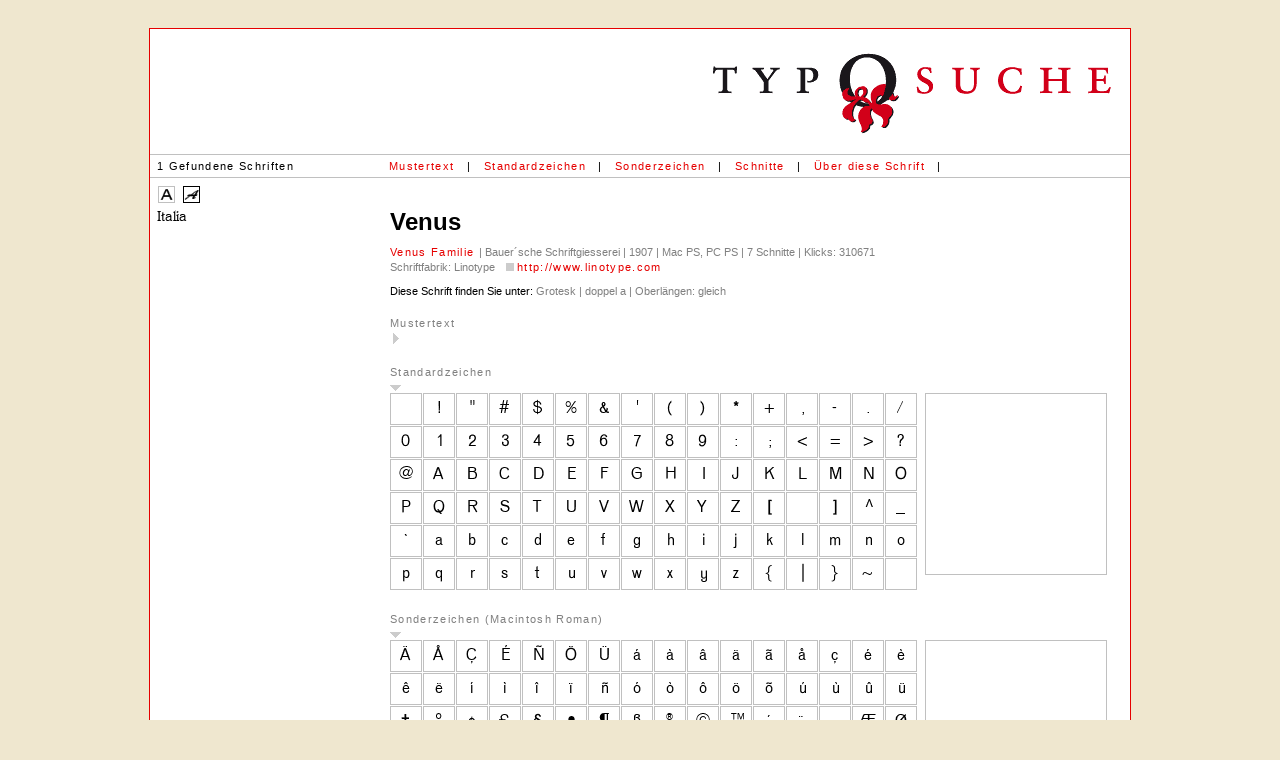

--- FILE ---
content_type: text/html; charset=UTF-8
request_url: https://typosuche.de/sucherg.php?id=4464&idcount=402&sessid=daei75m3q5a7f1rm8ipg4r3a73
body_size: 4644
content:
<html>

	<head>
		<meta http-equiv="content-type" content="text/html;charset=iso-8859-1">
		
		

	
	
	
	
	
	
	
	
	
	
		






<link rel="SHORTCUT ICON" href="favicon2.ico">

		<meta http-equiv="content-type" content="text/html;charset=iso-8859-1">
        <meta charset="UTF-8">
		<meta name="description" content="typosuche.de ist eine neue Schriften-Suchmaschine. Suche die richtige Schrift nach den Merkmalen Serif, Grotesk, Zierschrift, Handschrift, Schriftsystem, Gebrochen und Dingbats.">
		<meta name="copyright" content="Florian Stürmer, Michael Amarotico">
		<meta name="author" content="Florian Stürmer, Michael Amarotico">
		<meta name="keywords" content="Typosuche, Suche, Schrift, Fonts, Suchmaschine, Serif, Grotesk, Zierschrift, Handschrift, Schriftsystem, Gebrochen, Dingbats, Klassifikation, Schriftgestalter, Lieblingsschrift, Freeware, Renaissance-Antiqua, Barock Antiqua, Klassizistische Antiqua, serifenbetont">
		<meta name="robots" CONTENT="INDEX,FOLLOW">
<meta name="googlebot" CONTENT="INDEX,FOLLOW">
<meta name="audience" CONTENT="All">
<meta name="expires" CONTENT="NEVER">
<meta name="resource-type" CONTENT="document">

<meta name="revisit-after" content="7 days">
		
		
		<title>typosuche.de &raquo; Italia -- Schriften-Suchmaschine: Suchen und Finden von Schriften --</title>
		<link href="styles.css" rel="stylesheet" type="text/css" media="all">
		<style type="text/css" media="screen">

.box1 { width: 30px; height: 30px; margin: 0 1px 1px 0; padding: 0; border: solid 1px silver; background-image: url(sucherg_letter_mod.php?fontid=4464&tabellensatz=1&zoomstufe=1); background-repeat: no-repeat; background-position: 0 0; float: left; display: block; }

#blubb1 {background-image: url(sucherg_letter_mod.php?fontid=4464&zoomstufe=6&tabellensatz=1); background-position: 0px 0px;  width: 180px; height: 180px;  display: block;
background-repeat: no-repeat; visibility: hidden;}

#zoombox {background-color: white; width: 180px; height: 180px; display: block; border: solid 1px silver; margin-right: 20px;}


.box2 { width: 30px; height: 30px; margin: 0 1px 1px 0; padding: 0; border: solid 1px silver; background-image: url(sucherg_letter_mod.php?fontid=4464&tabellensatz=2&zoomstufe=1); background-repeat: no-repeat; background-position: 0 0; float: left; display: block; }

#blubb2 {background-image: url(sucherg_letter_mod.php?fontid=4464&zoomstufe=6&tabellensatz=2); background-position: 0px 0px;  width: 180px; height: 180px;  display: block;
background-repeat: no-repeat; visibility: hidden;}

#zoombox {background-color: white; width: 180px; height: 180px; display: block; border: solid 1px silver; margin-right: 20px;}


.box3 { width: 30px; height: 30px; margin: 0 1px 1px 0; padding: 0; border: solid 1px silver; background-image: url(sucherg_letter_mod.php?fontid=4464&tabellensatz=3&zoomstufe=1); background-repeat: no-repeat; background-position: 0 0; float: left; display: block; }

#blubb3 {background-image: url(sucherg_letter_mod.php?fontid=4464&zoomstufe=6&tabellensatz=3); background-position: 0px 0px;  width: 180px; height: 180px;  display: block;
background-repeat: no-repeat; visibility: hidden;}

#zoombox {background-color: white; width: 180px; height: 180px; display: block; border: solid 1px silver; margin-right: 20px;}
.box:hover { border: solid 1px #992865; }
.tabelle { width: 530px;  margin-bottom: 10px; padding-bottom: 7px; }
.tabelle_komplett { width: 100%; float: none;   margin: 0; padding: 0; }




		table#tableinnen input[type=radio],table#tableinnen input[type=checkbox], table#tableinnen input.checkbox, table#tableinnen input.radio { vertical-align: 1px;  }
		a.tooltip:hover span{ display:none;}
</style>	


<SCRIPT language="javaScript">
<!--
function go_anchor(n){
posliste = document.getElementById("divliste").offsetTop;

groesseliste = window.innerHeight - posliste ;
document.getElementById("divliste").style.height = groesseliste +"px";

document.getElementById("divliste").scrollTop = document.getElementById(n).offsetTop - posliste;



}


// -->
</script>

	</head>
	
<body onLoad="go_anchor('sp4464')">

<div class="ergebnisseite">

		<div align="center">
			<table class="logoleiste"  border="0" cellspacing="0" cellpadding="0">
				<tr>
					<td valign="top"></td>
					<td align="right">
						<div align="right">
							<a href="http://www.typosuche.de" target="_parent"><img src="img/logo.gif" alt="" width="414" height="82" border="0"></a></div>
					</td>
				</tr>
			</table>
		</div>
<table width="100%" border="0" class="menuleisteerg" >
			<tr>
				<td valign="middle" nowrap id="menu" nowrap width="230">1  Gefundene Schriften</td>
				<td valign="middle" nowrap id="menu">
					<div align="left">
				<a href="sucherg.php?id=4464&idcount=402&muster=1&musterb=1&sessid=daei75m3q5a7f1rm8ipg4r3a73#mustertext" >Mustertext</a></div>
				</td>
				<td valign="middle" nowrap id="menu">|</td>
				<td valign="middle" nowrap id="menu">
					<div align="left">
				<a href="sucherg.php?id=4464&idcount=402&tab01=1&sessid=daei75m3q5a7f1rm8ipg4r3a73#standardzeichen">Standardzeichen</a></div>
				</td>
				<td valign="middle" nowrap id="menu">|</td>
				<td valign="middle"  nowrap id="menu">
					<div align="left">
				<a href="sucherg.php?id=4464&idcount=402&sz=1&sessid=daei75m3q5a7f1rm8ipg4r3a73#sonderzeichen" >Sonderzeichen</a></div>
				</td>
				<td valign="middle" nowrap id="menu">|</td>
		<td valign="middle"  nowrap id="menu">
					<div align="left">
				<a href="sucherg.php?id=4464&idcount=402&schnitte=1&sessid=daei75m3q5a7f1rm8ipg4r3a73#schnitte" >Schnitte</a></div>
				</td>
				
				<td valign="middle" nowrap id="menu">|</td>
		<td valign="middle"  nowrap id="menu">
					<div align="left">
				<a href="sucherg.php?id=4464&idcount=402&fontinfo=1&sessid=daei75m3q5a7f1rm8ipg4r3a73#fontinfo" >&Uuml;ber diese Schrift</a></div>
				</td>
				
		<td valign="middle" nowrap id="menu">|</td>
		<td valign="middle"  nowrap id="menuarrows">
					<div align="left">
						</div>
				</td>
				<td valign="middle" nowrap id="menu" width="100%"></td>
				<td valign="middle"  nowrap id="menu"><!--4464  id--></td>
			</tr>
		</table>

	


<div class="listemenu"  >
	<a class="anz" href="sucherg.php?id=4464&idcount=402&displayimg=0&sessid=daei75m3q5a7f1rm8ipg4r3a73"><img src="img/anzeige_0.gif" alt="" border="0"></a><a class="anz anzaktive" href="sucherg.php?id=4464&idcount=402&displayimg=1&sessid=daei75m3q5a7f1rm8ipg4r3a73"><img src="img/anzeige_1.gif" alt="" border="0"></a></div>
		<div class="listelinks" id="divliste">
		
		
	
		
		<!--<table cellspacing='2' cellpadding='1' class="listeergebnis">-->
		


 


 <a name="3886" id="sp3886" title="Italia " href="sucherg.php?id=3886&idcount=0&sessid=daei75m3q5a7f1rm8ipg4r3a73" target="_top">


<img class="imgliste" src="liste_font_img_3886_1.gif" border="0" alt="Italia "></a>


<br>
<br>
<br>
<br>
<br>
<br>
<br>
<br>
<br>
<br>
<br>
<br>

</div>

		<div class="mainergebnis">
	
		<div class="fontinfo">
	
	<h3>
	
	Venus 
	

		<span class="schnittname"></span>
	
	</h3> 
	<p>
	

<a title="Venus" href="sucherg.php?id=4464&sessid=daei75m3q5a7f1rm8ipg4r3a73"
	 target="_top">Venus Familie 
		</a> &#124 Bauer´sche Schriftgiesserei &#124 1907 &#124 Mac PS, PC PS &#124 7 Schnitte &#124 Klicks: 310671<br>

Schriftfabrik: Linotype&nbsp;<img src='img/url.gif' alt='' width='16' height='13' border='0'>&nbsp;<a href='http://www.linotype.com/redirect/115306/431/77552/' target='_blank'>http://www.linotype.com</a><br><br><span class="dieseschrift" >Diese Schrift finden Sie unter: </span>Grotesk &#124 doppel a &#124 Oberl&auml;ngen:&nbsp;gleich	</p>
			</div>
		
	<span class="tdbold">Mustertext </span><a class="aufklapper_zu"  href="sucherg.php?id=4464&idcount=402&muster=1&sessid=daei75m3q5a7f1rm8ipg4r3a73#mustertext">&nbsp;</a><br><br>








<a id="standardzeichen" name="standardzeichen"></a><span class="tdbold">Standardzeichen </span><a class="aufklapper_down" href="sucherg.php?id=4464&idcount=402&tab01=0&sessid=daei75m3q5a7f1rm8ipg4r3a73#standardzeichen">&nbsp;</a>

<script language="JavaScript" type="text/javascript">
<!--
flag=0;
function changecolor(tabellensatz,pos){
if (pos!==''){
document.getElementById("blubb"+tabellensatz).style.backgroundPosition = pos;
document.getElementById("blubb"+tabellensatz).style.visibility= "visible";
flag=1;
}
else {
document.getElementById("blubb"+tabellensatz).style.visibility= "hidden";


flag=0;
}
}
//-->
</script>



<table class="tabelle_komplett" border="0" cellspacing="0" cellpadding="0">
<tr valign="top">
<td>




<div class="tabelle"><a href="#" class="box1 box" style="background-position: -0px -0px;"
onmouseover="javascript:changecolor('1','-0px -0px');"
onmouseout="javascript:changecolor('1','');">


</a>

<a href="#" class="box1 box" style="background-position: -30px -0px;"
onmouseover="javascript:changecolor('1','-180px -0px');"
onmouseout="javascript:changecolor('1','');">


</a>

<a href="#" class="box1 box" style="background-position: -60px -0px;"
onmouseover="javascript:changecolor('1','-360px -0px');"
onmouseout="javascript:changecolor('1','');">


</a>

<a href="#" class="box1 box" style="background-position: -90px -0px;"
onmouseover="javascript:changecolor('1','-540px -0px');"
onmouseout="javascript:changecolor('1','');">


</a>

<a href="#" class="box1 box" style="background-position: -120px -0px;"
onmouseover="javascript:changecolor('1','-720px -0px');"
onmouseout="javascript:changecolor('1','');">


</a>

<a href="#" class="box1 box" style="background-position: -150px -0px;"
onmouseover="javascript:changecolor('1','-900px -0px');"
onmouseout="javascript:changecolor('1','');">


</a>

<a href="#" class="box1 box" style="background-position: -180px -0px;"
onmouseover="javascript:changecolor('1','-1080px -0px');"
onmouseout="javascript:changecolor('1','');">


</a>

<a href="#" class="box1 box" style="background-position: -210px -0px;"
onmouseover="javascript:changecolor('1','-1260px -0px');"
onmouseout="javascript:changecolor('1','');">


</a>

<a href="#" class="box1 box" style="background-position: -240px -0px;"
onmouseover="javascript:changecolor('1','-1440px -0px');"
onmouseout="javascript:changecolor('1','');">


</a>

<a href="#" class="box1 box" style="background-position: -270px -0px;"
onmouseover="javascript:changecolor('1','-1620px -0px');"
onmouseout="javascript:changecolor('1','');">


</a>

<a href="#" class="box1 box" style="background-position: -300px -0px;"
onmouseover="javascript:changecolor('1','-1800px -0px');"
onmouseout="javascript:changecolor('1','');">


</a>

<a href="#" class="box1 box" style="background-position: -330px -0px;"
onmouseover="javascript:changecolor('1','-1980px -0px');"
onmouseout="javascript:changecolor('1','');">


</a>

<a href="#" class="box1 box" style="background-position: -360px -0px;"
onmouseover="javascript:changecolor('1','-2160px -0px');"
onmouseout="javascript:changecolor('1','');">


</a>

<a href="#" class="box1 box" style="background-position: -390px -0px;"
onmouseover="javascript:changecolor('1','-2340px -0px');"
onmouseout="javascript:changecolor('1','');">


</a>

<a href="#" class="box1 box" style="background-position: -420px -0px;"
onmouseover="javascript:changecolor('1','-2520px -0px');"
onmouseout="javascript:changecolor('1','');">


</a>

<a href="#" class="box1 box" style="background-position: -450px -0px;"
onmouseover="javascript:changecolor('1','-2700px -0px');"
onmouseout="javascript:changecolor('1','');">


</a>

<a href="#" class="box1 box" style="background-position: -0px -30px;"
onmouseover="javascript:changecolor('1','-0px -180px');"
onmouseout="javascript:changecolor('1','');">


</a>

<a href="#" class="box1 box" style="background-position: -30px -30px;"
onmouseover="javascript:changecolor('1','-180px -180px');"
onmouseout="javascript:changecolor('1','');">


</a>

<a href="#" class="box1 box" style="background-position: -60px -30px;"
onmouseover="javascript:changecolor('1','-360px -180px');"
onmouseout="javascript:changecolor('1','');">


</a>

<a href="#" class="box1 box" style="background-position: -90px -30px;"
onmouseover="javascript:changecolor('1','-540px -180px');"
onmouseout="javascript:changecolor('1','');">


</a>

<a href="#" class="box1 box" style="background-position: -120px -30px;"
onmouseover="javascript:changecolor('1','-720px -180px');"
onmouseout="javascript:changecolor('1','');">


</a>

<a href="#" class="box1 box" style="background-position: -150px -30px;"
onmouseover="javascript:changecolor('1','-900px -180px');"
onmouseout="javascript:changecolor('1','');">


</a>

<a href="#" class="box1 box" style="background-position: -180px -30px;"
onmouseover="javascript:changecolor('1','-1080px -180px');"
onmouseout="javascript:changecolor('1','');">


</a>

<a href="#" class="box1 box" style="background-position: -210px -30px;"
onmouseover="javascript:changecolor('1','-1260px -180px');"
onmouseout="javascript:changecolor('1','');">


</a>

<a href="#" class="box1 box" style="background-position: -240px -30px;"
onmouseover="javascript:changecolor('1','-1440px -180px');"
onmouseout="javascript:changecolor('1','');">


</a>

<a href="#" class="box1 box" style="background-position: -270px -30px;"
onmouseover="javascript:changecolor('1','-1620px -180px');"
onmouseout="javascript:changecolor('1','');">


</a>

<a href="#" class="box1 box" style="background-position: -300px -30px;"
onmouseover="javascript:changecolor('1','-1800px -180px');"
onmouseout="javascript:changecolor('1','');">


</a>

<a href="#" class="box1 box" style="background-position: -330px -30px;"
onmouseover="javascript:changecolor('1','-1980px -180px');"
onmouseout="javascript:changecolor('1','');">


</a>

<a href="#" class="box1 box" style="background-position: -360px -30px;"
onmouseover="javascript:changecolor('1','-2160px -180px');"
onmouseout="javascript:changecolor('1','');">


</a>

<a href="#" class="box1 box" style="background-position: -390px -30px;"
onmouseover="javascript:changecolor('1','-2340px -180px');"
onmouseout="javascript:changecolor('1','');">


</a>

<a href="#" class="box1 box" style="background-position: -420px -30px;"
onmouseover="javascript:changecolor('1','-2520px -180px');"
onmouseout="javascript:changecolor('1','');">


</a>

<a href="#" class="box1 box" style="background-position: -450px -30px;"
onmouseover="javascript:changecolor('1','-2700px -180px');"
onmouseout="javascript:changecolor('1','');">


</a>

<a href="#" class="box1 box" style="background-position: -0px -60px;"
onmouseover="javascript:changecolor('1','-0px -360px');"
onmouseout="javascript:changecolor('1','');">


</a>

<a href="#" class="box1 box" style="background-position: -30px -60px;"
onmouseover="javascript:changecolor('1','-180px -360px');"
onmouseout="javascript:changecolor('1','');">


</a>

<a href="#" class="box1 box" style="background-position: -60px -60px;"
onmouseover="javascript:changecolor('1','-360px -360px');"
onmouseout="javascript:changecolor('1','');">


</a>

<a href="#" class="box1 box" style="background-position: -90px -60px;"
onmouseover="javascript:changecolor('1','-540px -360px');"
onmouseout="javascript:changecolor('1','');">


</a>

<a href="#" class="box1 box" style="background-position: -120px -60px;"
onmouseover="javascript:changecolor('1','-720px -360px');"
onmouseout="javascript:changecolor('1','');">


</a>

<a href="#" class="box1 box" style="background-position: -150px -60px;"
onmouseover="javascript:changecolor('1','-900px -360px');"
onmouseout="javascript:changecolor('1','');">


</a>

<a href="#" class="box1 box" style="background-position: -180px -60px;"
onmouseover="javascript:changecolor('1','-1080px -360px');"
onmouseout="javascript:changecolor('1','');">


</a>

<a href="#" class="box1 box" style="background-position: -210px -60px;"
onmouseover="javascript:changecolor('1','-1260px -360px');"
onmouseout="javascript:changecolor('1','');">


</a>

<a href="#" class="box1 box" style="background-position: -240px -60px;"
onmouseover="javascript:changecolor('1','-1440px -360px');"
onmouseout="javascript:changecolor('1','');">


</a>

<a href="#" class="box1 box" style="background-position: -270px -60px;"
onmouseover="javascript:changecolor('1','-1620px -360px');"
onmouseout="javascript:changecolor('1','');">


</a>

<a href="#" class="box1 box" style="background-position: -300px -60px;"
onmouseover="javascript:changecolor('1','-1800px -360px');"
onmouseout="javascript:changecolor('1','');">


</a>

<a href="#" class="box1 box" style="background-position: -330px -60px;"
onmouseover="javascript:changecolor('1','-1980px -360px');"
onmouseout="javascript:changecolor('1','');">


</a>

<a href="#" class="box1 box" style="background-position: -360px -60px;"
onmouseover="javascript:changecolor('1','-2160px -360px');"
onmouseout="javascript:changecolor('1','');">


</a>

<a href="#" class="box1 box" style="background-position: -390px -60px;"
onmouseover="javascript:changecolor('1','-2340px -360px');"
onmouseout="javascript:changecolor('1','');">


</a>

<a href="#" class="box1 box" style="background-position: -420px -60px;"
onmouseover="javascript:changecolor('1','-2520px -360px');"
onmouseout="javascript:changecolor('1','');">


</a>

<a href="#" class="box1 box" style="background-position: -450px -60px;"
onmouseover="javascript:changecolor('1','-2700px -360px');"
onmouseout="javascript:changecolor('1','');">


</a>

<a href="#" class="box1 box" style="background-position: -0px -90px;"
onmouseover="javascript:changecolor('1','-0px -540px');"
onmouseout="javascript:changecolor('1','');">


</a>

<a href="#" class="box1 box" style="background-position: -30px -90px;"
onmouseover="javascript:changecolor('1','-180px -540px');"
onmouseout="javascript:changecolor('1','');">


</a>

<a href="#" class="box1 box" style="background-position: -60px -90px;"
onmouseover="javascript:changecolor('1','-360px -540px');"
onmouseout="javascript:changecolor('1','');">


</a>

<a href="#" class="box1 box" style="background-position: -90px -90px;"
onmouseover="javascript:changecolor('1','-540px -540px');"
onmouseout="javascript:changecolor('1','');">


</a>

<a href="#" class="box1 box" style="background-position: -120px -90px;"
onmouseover="javascript:changecolor('1','-720px -540px');"
onmouseout="javascript:changecolor('1','');">


</a>

<a href="#" class="box1 box" style="background-position: -150px -90px;"
onmouseover="javascript:changecolor('1','-900px -540px');"
onmouseout="javascript:changecolor('1','');">


</a>

<a href="#" class="box1 box" style="background-position: -180px -90px;"
onmouseover="javascript:changecolor('1','-1080px -540px');"
onmouseout="javascript:changecolor('1','');">


</a>

<a href="#" class="box1 box" style="background-position: -210px -90px;"
onmouseover="javascript:changecolor('1','-1260px -540px');"
onmouseout="javascript:changecolor('1','');">


</a>

<a href="#" class="box1 box" style="background-position: -240px -90px;"
onmouseover="javascript:changecolor('1','-1440px -540px');"
onmouseout="javascript:changecolor('1','');">


</a>

<a href="#" class="box1 box" style="background-position: -270px -90px;"
onmouseover="javascript:changecolor('1','-1620px -540px');"
onmouseout="javascript:changecolor('1','');">


</a>

<a href="#" class="box1 box" style="background-position: -300px -90px;"
onmouseover="javascript:changecolor('1','-1800px -540px');"
onmouseout="javascript:changecolor('1','');">


</a>

<a href="#" class="box1 box" style="background-position: -330px -90px;"
onmouseover="javascript:changecolor('1','-1980px -540px');"
onmouseout="javascript:changecolor('1','');">


</a>

<a href="#" class="box1 box" style="background-position: -360px -90px;"
onmouseover="javascript:changecolor('1','-2160px -540px');"
onmouseout="javascript:changecolor('1','');">


</a>

<a href="#" class="box1 box" style="background-position: -390px -90px;"
onmouseover="javascript:changecolor('1','-2340px -540px');"
onmouseout="javascript:changecolor('1','');">


</a>

<a href="#" class="box1 box" style="background-position: -420px -90px;"
onmouseover="javascript:changecolor('1','-2520px -540px');"
onmouseout="javascript:changecolor('1','');">


</a>

<a href="#" class="box1 box" style="background-position: -450px -90px;"
onmouseover="javascript:changecolor('1','-2700px -540px');"
onmouseout="javascript:changecolor('1','');">


</a>

<a href="#" class="box1 box" style="background-position: -0px -120px;"
onmouseover="javascript:changecolor('1','-0px -720px');"
onmouseout="javascript:changecolor('1','');">


</a>

<a href="#" class="box1 box" style="background-position: -30px -120px;"
onmouseover="javascript:changecolor('1','-180px -720px');"
onmouseout="javascript:changecolor('1','');">


</a>

<a href="#" class="box1 box" style="background-position: -60px -120px;"
onmouseover="javascript:changecolor('1','-360px -720px');"
onmouseout="javascript:changecolor('1','');">


</a>

<a href="#" class="box1 box" style="background-position: -90px -120px;"
onmouseover="javascript:changecolor('1','-540px -720px');"
onmouseout="javascript:changecolor('1','');">


</a>

<a href="#" class="box1 box" style="background-position: -120px -120px;"
onmouseover="javascript:changecolor('1','-720px -720px');"
onmouseout="javascript:changecolor('1','');">


</a>

<a href="#" class="box1 box" style="background-position: -150px -120px;"
onmouseover="javascript:changecolor('1','-900px -720px');"
onmouseout="javascript:changecolor('1','');">


</a>

<a href="#" class="box1 box" style="background-position: -180px -120px;"
onmouseover="javascript:changecolor('1','-1080px -720px');"
onmouseout="javascript:changecolor('1','');">


</a>

<a href="#" class="box1 box" style="background-position: -210px -120px;"
onmouseover="javascript:changecolor('1','-1260px -720px');"
onmouseout="javascript:changecolor('1','');">


</a>

<a href="#" class="box1 box" style="background-position: -240px -120px;"
onmouseover="javascript:changecolor('1','-1440px -720px');"
onmouseout="javascript:changecolor('1','');">


</a>

<a href="#" class="box1 box" style="background-position: -270px -120px;"
onmouseover="javascript:changecolor('1','-1620px -720px');"
onmouseout="javascript:changecolor('1','');">


</a>

<a href="#" class="box1 box" style="background-position: -300px -120px;"
onmouseover="javascript:changecolor('1','-1800px -720px');"
onmouseout="javascript:changecolor('1','');">


</a>

<a href="#" class="box1 box" style="background-position: -330px -120px;"
onmouseover="javascript:changecolor('1','-1980px -720px');"
onmouseout="javascript:changecolor('1','');">


</a>

<a href="#" class="box1 box" style="background-position: -360px -120px;"
onmouseover="javascript:changecolor('1','-2160px -720px');"
onmouseout="javascript:changecolor('1','');">


</a>

<a href="#" class="box1 box" style="background-position: -390px -120px;"
onmouseover="javascript:changecolor('1','-2340px -720px');"
onmouseout="javascript:changecolor('1','');">


</a>

<a href="#" class="box1 box" style="background-position: -420px -120px;"
onmouseover="javascript:changecolor('1','-2520px -720px');"
onmouseout="javascript:changecolor('1','');">


</a>

<a href="#" class="box1 box" style="background-position: -450px -120px;"
onmouseover="javascript:changecolor('1','-2700px -720px');"
onmouseout="javascript:changecolor('1','');">


</a>

<a href="#" class="box1 box" style="background-position: -0px -150px;"
onmouseover="javascript:changecolor('1','-0px -900px');"
onmouseout="javascript:changecolor('1','');">


</a>

<a href="#" class="box1 box" style="background-position: -30px -150px;"
onmouseover="javascript:changecolor('1','-180px -900px');"
onmouseout="javascript:changecolor('1','');">


</a>

<a href="#" class="box1 box" style="background-position: -60px -150px;"
onmouseover="javascript:changecolor('1','-360px -900px');"
onmouseout="javascript:changecolor('1','');">


</a>

<a href="#" class="box1 box" style="background-position: -90px -150px;"
onmouseover="javascript:changecolor('1','-540px -900px');"
onmouseout="javascript:changecolor('1','');">


</a>

<a href="#" class="box1 box" style="background-position: -120px -150px;"
onmouseover="javascript:changecolor('1','-720px -900px');"
onmouseout="javascript:changecolor('1','');">


</a>

<a href="#" class="box1 box" style="background-position: -150px -150px;"
onmouseover="javascript:changecolor('1','-900px -900px');"
onmouseout="javascript:changecolor('1','');">


</a>

<a href="#" class="box1 box" style="background-position: -180px -150px;"
onmouseover="javascript:changecolor('1','-1080px -900px');"
onmouseout="javascript:changecolor('1','');">


</a>

<a href="#" class="box1 box" style="background-position: -210px -150px;"
onmouseover="javascript:changecolor('1','-1260px -900px');"
onmouseout="javascript:changecolor('1','');">


</a>

<a href="#" class="box1 box" style="background-position: -240px -150px;"
onmouseover="javascript:changecolor('1','-1440px -900px');"
onmouseout="javascript:changecolor('1','');">


</a>

<a href="#" class="box1 box" style="background-position: -270px -150px;"
onmouseover="javascript:changecolor('1','-1620px -900px');"
onmouseout="javascript:changecolor('1','');">


</a>

<a href="#" class="box1 box" style="background-position: -300px -150px;"
onmouseover="javascript:changecolor('1','-1800px -900px');"
onmouseout="javascript:changecolor('1','');">


</a>

<a href="#" class="box1 box" style="background-position: -330px -150px;"
onmouseover="javascript:changecolor('1','-1980px -900px');"
onmouseout="javascript:changecolor('1','');">


</a>

<a href="#" class="box1 box" style="background-position: -360px -150px;"
onmouseover="javascript:changecolor('1','-2160px -900px');"
onmouseout="javascript:changecolor('1','');">


</a>

<a href="#" class="box1 box" style="background-position: -390px -150px;"
onmouseover="javascript:changecolor('1','-2340px -900px');"
onmouseout="javascript:changecolor('1','');">


</a>

<a href="#" class="box1 box" style="background-position: -420px -150px;"
onmouseover="javascript:changecolor('1','-2520px -900px');"
onmouseout="javascript:changecolor('1','');">


</a>

<a href="#" class="box1 box" style="background-position: -450px -150px;"
onmouseover="javascript:changecolor('1','-2700px -900px');"
onmouseout="javascript:changecolor('1','');">


</a>

</div>

</td>
<td>
<div id="zoombox" >
<div id="blubb1" ></div>
</div>

<td>
<tr>
</table>

<br><br>







<a id="sonderzeichen" name="sonderzeichen"></a><span class="tdbold">Sonderzeichen (Macintosh Roman)</span><a class="aufklapper_down" href="sucherg.php?id=4464&idcount=402&sz=0&sessid=daei75m3q5a7f1rm8ipg4r3a73#sonderzeichen">&nbsp;</a>

<script language="JavaScript" type="text/javascript">
<!--
flag=0;
function changecolor(tabellensatz,pos){
if (pos!==''){
document.getElementById("blubb"+tabellensatz).style.backgroundPosition = pos;
document.getElementById("blubb"+tabellensatz).style.visibility= "visible";
flag=1;
}
else {
document.getElementById("blubb"+tabellensatz).style.visibility= "hidden";


flag=0;
}
}
//-->
</script>



<table class="tabelle_komplett" border="0" cellspacing="0" cellpadding="0">
<tr valign="top">
<td>




<div class="tabelle"><a href="#" class="box2 box" style="background-position: -0px -0px;"
onmouseover="javascript:changecolor('2','-0px -0px');"
onmouseout="javascript:changecolor('2','');">


</a>

<a href="#" class="box2 box" style="background-position: -30px -0px;"
onmouseover="javascript:changecolor('2','-180px -0px');"
onmouseout="javascript:changecolor('2','');">


</a>

<a href="#" class="box2 box" style="background-position: -60px -0px;"
onmouseover="javascript:changecolor('2','-360px -0px');"
onmouseout="javascript:changecolor('2','');">


</a>

<a href="#" class="box2 box" style="background-position: -90px -0px;"
onmouseover="javascript:changecolor('2','-540px -0px');"
onmouseout="javascript:changecolor('2','');">


</a>

<a href="#" class="box2 box" style="background-position: -120px -0px;"
onmouseover="javascript:changecolor('2','-720px -0px');"
onmouseout="javascript:changecolor('2','');">


</a>

<a href="#" class="box2 box" style="background-position: -150px -0px;"
onmouseover="javascript:changecolor('2','-900px -0px');"
onmouseout="javascript:changecolor('2','');">


</a>

<a href="#" class="box2 box" style="background-position: -180px -0px;"
onmouseover="javascript:changecolor('2','-1080px -0px');"
onmouseout="javascript:changecolor('2','');">


</a>

<a href="#" class="box2 box" style="background-position: -210px -0px;"
onmouseover="javascript:changecolor('2','-1260px -0px');"
onmouseout="javascript:changecolor('2','');">


</a>

<a href="#" class="box2 box" style="background-position: -240px -0px;"
onmouseover="javascript:changecolor('2','-1440px -0px');"
onmouseout="javascript:changecolor('2','');">


</a>

<a href="#" class="box2 box" style="background-position: -270px -0px;"
onmouseover="javascript:changecolor('2','-1620px -0px');"
onmouseout="javascript:changecolor('2','');">


</a>

<a href="#" class="box2 box" style="background-position: -300px -0px;"
onmouseover="javascript:changecolor('2','-1800px -0px');"
onmouseout="javascript:changecolor('2','');">


</a>

<a href="#" class="box2 box" style="background-position: -330px -0px;"
onmouseover="javascript:changecolor('2','-1980px -0px');"
onmouseout="javascript:changecolor('2','');">


</a>

<a href="#" class="box2 box" style="background-position: -360px -0px;"
onmouseover="javascript:changecolor('2','-2160px -0px');"
onmouseout="javascript:changecolor('2','');">


</a>

<a href="#" class="box2 box" style="background-position: -390px -0px;"
onmouseover="javascript:changecolor('2','-2340px -0px');"
onmouseout="javascript:changecolor('2','');">


</a>

<a href="#" class="box2 box" style="background-position: -420px -0px;"
onmouseover="javascript:changecolor('2','-2520px -0px');"
onmouseout="javascript:changecolor('2','');">


</a>

<a href="#" class="box2 box" style="background-position: -450px -0px;"
onmouseover="javascript:changecolor('2','-2700px -0px');"
onmouseout="javascript:changecolor('2','');">


</a>

<a href="#" class="box2 box" style="background-position: -0px -30px;"
onmouseover="javascript:changecolor('2','-0px -180px');"
onmouseout="javascript:changecolor('2','');">


</a>

<a href="#" class="box2 box" style="background-position: -30px -30px;"
onmouseover="javascript:changecolor('2','-180px -180px');"
onmouseout="javascript:changecolor('2','');">


</a>

<a href="#" class="box2 box" style="background-position: -60px -30px;"
onmouseover="javascript:changecolor('2','-360px -180px');"
onmouseout="javascript:changecolor('2','');">


</a>

<a href="#" class="box2 box" style="background-position: -90px -30px;"
onmouseover="javascript:changecolor('2','-540px -180px');"
onmouseout="javascript:changecolor('2','');">


</a>

<a href="#" class="box2 box" style="background-position: -120px -30px;"
onmouseover="javascript:changecolor('2','-720px -180px');"
onmouseout="javascript:changecolor('2','');">


</a>

<a href="#" class="box2 box" style="background-position: -150px -30px;"
onmouseover="javascript:changecolor('2','-900px -180px');"
onmouseout="javascript:changecolor('2','');">


</a>

<a href="#" class="box2 box" style="background-position: -180px -30px;"
onmouseover="javascript:changecolor('2','-1080px -180px');"
onmouseout="javascript:changecolor('2','');">


</a>

<a href="#" class="box2 box" style="background-position: -210px -30px;"
onmouseover="javascript:changecolor('2','-1260px -180px');"
onmouseout="javascript:changecolor('2','');">


</a>

<a href="#" class="box2 box" style="background-position: -240px -30px;"
onmouseover="javascript:changecolor('2','-1440px -180px');"
onmouseout="javascript:changecolor('2','');">


</a>

<a href="#" class="box2 box" style="background-position: -270px -30px;"
onmouseover="javascript:changecolor('2','-1620px -180px');"
onmouseout="javascript:changecolor('2','');">


</a>

<a href="#" class="box2 box" style="background-position: -300px -30px;"
onmouseover="javascript:changecolor('2','-1800px -180px');"
onmouseout="javascript:changecolor('2','');">


</a>

<a href="#" class="box2 box" style="background-position: -330px -30px;"
onmouseover="javascript:changecolor('2','-1980px -180px');"
onmouseout="javascript:changecolor('2','');">


</a>

<a href="#" class="box2 box" style="background-position: -360px -30px;"
onmouseover="javascript:changecolor('2','-2160px -180px');"
onmouseout="javascript:changecolor('2','');">


</a>

<a href="#" class="box2 box" style="background-position: -390px -30px;"
onmouseover="javascript:changecolor('2','-2340px -180px');"
onmouseout="javascript:changecolor('2','');">


</a>

<a href="#" class="box2 box" style="background-position: -420px -30px;"
onmouseover="javascript:changecolor('2','-2520px -180px');"
onmouseout="javascript:changecolor('2','');">


</a>

<a href="#" class="box2 box" style="background-position: -450px -30px;"
onmouseover="javascript:changecolor('2','-2700px -180px');"
onmouseout="javascript:changecolor('2','');">


</a>

<a href="#" class="box2 box" style="background-position: -0px -60px;"
onmouseover="javascript:changecolor('2','-0px -360px');"
onmouseout="javascript:changecolor('2','');">


</a>

<a href="#" class="box2 box" style="background-position: -30px -60px;"
onmouseover="javascript:changecolor('2','-180px -360px');"
onmouseout="javascript:changecolor('2','');">


</a>

<a href="#" class="box2 box" style="background-position: -60px -60px;"
onmouseover="javascript:changecolor('2','-360px -360px');"
onmouseout="javascript:changecolor('2','');">


</a>

<a href="#" class="box2 box" style="background-position: -90px -60px;"
onmouseover="javascript:changecolor('2','-540px -360px');"
onmouseout="javascript:changecolor('2','');">


</a>

<a href="#" class="box2 box" style="background-position: -120px -60px;"
onmouseover="javascript:changecolor('2','-720px -360px');"
onmouseout="javascript:changecolor('2','');">


</a>

<a href="#" class="box2 box" style="background-position: -150px -60px;"
onmouseover="javascript:changecolor('2','-900px -360px');"
onmouseout="javascript:changecolor('2','');">


</a>

<a href="#" class="box2 box" style="background-position: -180px -60px;"
onmouseover="javascript:changecolor('2','-1080px -360px');"
onmouseout="javascript:changecolor('2','');">


</a>

<a href="#" class="box2 box" style="background-position: -210px -60px;"
onmouseover="javascript:changecolor('2','-1260px -360px');"
onmouseout="javascript:changecolor('2','');">


</a>

<a href="#" class="box2 box" style="background-position: -240px -60px;"
onmouseover="javascript:changecolor('2','-1440px -360px');"
onmouseout="javascript:changecolor('2','');">


</a>

<a href="#" class="box2 box" style="background-position: -270px -60px;"
onmouseover="javascript:changecolor('2','-1620px -360px');"
onmouseout="javascript:changecolor('2','');">


</a>

<a href="#" class="box2 box" style="background-position: -300px -60px;"
onmouseover="javascript:changecolor('2','-1800px -360px');"
onmouseout="javascript:changecolor('2','');">


</a>

<a href="#" class="box2 box" style="background-position: -330px -60px;"
onmouseover="javascript:changecolor('2','-1980px -360px');"
onmouseout="javascript:changecolor('2','');">


</a>

<a href="#" class="box2 box" style="background-position: -360px -60px;"
onmouseover="javascript:changecolor('2','-2160px -360px');"
onmouseout="javascript:changecolor('2','');">


</a>

<a href="#" class="box2 box" style="background-position: -390px -60px;"
onmouseover="javascript:changecolor('2','-2340px -360px');"
onmouseout="javascript:changecolor('2','');">


</a>

<a href="#" class="box2 box" style="background-position: -420px -60px;"
onmouseover="javascript:changecolor('2','-2520px -360px');"
onmouseout="javascript:changecolor('2','');">


</a>

<a href="#" class="box2 box" style="background-position: -450px -60px;"
onmouseover="javascript:changecolor('2','-2700px -360px');"
onmouseout="javascript:changecolor('2','');">


</a>

<a href="#" class="box2 box" style="background-position: -0px -90px;"
onmouseover="javascript:changecolor('2','-0px -540px');"
onmouseout="javascript:changecolor('2','');">


</a>

<a href="#" class="box2 box" style="background-position: -30px -90px;"
onmouseover="javascript:changecolor('2','-180px -540px');"
onmouseout="javascript:changecolor('2','');">


</a>

<a href="#" class="box2 box" style="background-position: -60px -90px;"
onmouseover="javascript:changecolor('2','-360px -540px');"
onmouseout="javascript:changecolor('2','');">


</a>

<a href="#" class="box2 box" style="background-position: -90px -90px;"
onmouseover="javascript:changecolor('2','-540px -540px');"
onmouseout="javascript:changecolor('2','');">


</a>

<a href="#" class="box2 box" style="background-position: -120px -90px;"
onmouseover="javascript:changecolor('2','-720px -540px');"
onmouseout="javascript:changecolor('2','');">


</a>

<a href="#" class="box2 box" style="background-position: -150px -90px;"
onmouseover="javascript:changecolor('2','-900px -540px');"
onmouseout="javascript:changecolor('2','');">


</a>

<a href="#" class="box2 box" style="background-position: -180px -90px;"
onmouseover="javascript:changecolor('2','-1080px -540px');"
onmouseout="javascript:changecolor('2','');">


</a>

<a href="#" class="box2 box" style="background-position: -210px -90px;"
onmouseover="javascript:changecolor('2','-1260px -540px');"
onmouseout="javascript:changecolor('2','');">


</a>

<a href="#" class="box2 box" style="background-position: -240px -90px;"
onmouseover="javascript:changecolor('2','-1440px -540px');"
onmouseout="javascript:changecolor('2','');">


</a>

<a href="#" class="box2 box" style="background-position: -270px -90px;"
onmouseover="javascript:changecolor('2','-1620px -540px');"
onmouseout="javascript:changecolor('2','');">


</a>

<a href="#" class="box2 box" style="background-position: -300px -90px;"
onmouseover="javascript:changecolor('2','-1800px -540px');"
onmouseout="javascript:changecolor('2','');">


</a>

<a href="#" class="box2 box" style="background-position: -330px -90px;"
onmouseover="javascript:changecolor('2','-1980px -540px');"
onmouseout="javascript:changecolor('2','');">


</a>

<a href="#" class="box2 box" style="background-position: -360px -90px;"
onmouseover="javascript:changecolor('2','-2160px -540px');"
onmouseout="javascript:changecolor('2','');">


</a>

<a href="#" class="box2 box" style="background-position: -390px -90px;"
onmouseover="javascript:changecolor('2','-2340px -540px');"
onmouseout="javascript:changecolor('2','');">


</a>

<a href="#" class="box2 box" style="background-position: -420px -90px;"
onmouseover="javascript:changecolor('2','-2520px -540px');"
onmouseout="javascript:changecolor('2','');">


</a>

<a href="#" class="box2 box" style="background-position: -450px -90px;"
onmouseover="javascript:changecolor('2','-2700px -540px');"
onmouseout="javascript:changecolor('2','');">


</a>

<a href="#" class="box2 box" style="background-position: -0px -120px;"
onmouseover="javascript:changecolor('2','-0px -720px');"
onmouseout="javascript:changecolor('2','');">


</a>

<a href="#" class="box2 box" style="background-position: -30px -120px;"
onmouseover="javascript:changecolor('2','-180px -720px');"
onmouseout="javascript:changecolor('2','');">


</a>

<a href="#" class="box2 box" style="background-position: -60px -120px;"
onmouseover="javascript:changecolor('2','-360px -720px');"
onmouseout="javascript:changecolor('2','');">


</a>

<a href="#" class="box2 box" style="background-position: -90px -120px;"
onmouseover="javascript:changecolor('2','-540px -720px');"
onmouseout="javascript:changecolor('2','');">


</a>

<a href="#" class="box2 box" style="background-position: -120px -120px;"
onmouseover="javascript:changecolor('2','-720px -720px');"
onmouseout="javascript:changecolor('2','');">


</a>

<a href="#" class="box2 box" style="background-position: -150px -120px;"
onmouseover="javascript:changecolor('2','-900px -720px');"
onmouseout="javascript:changecolor('2','');">


</a>

<a href="#" class="box2 box" style="background-position: -180px -120px;"
onmouseover="javascript:changecolor('2','-1080px -720px');"
onmouseout="javascript:changecolor('2','');">


</a>

<a href="#" class="box2 box" style="background-position: -210px -120px;"
onmouseover="javascript:changecolor('2','-1260px -720px');"
onmouseout="javascript:changecolor('2','');">


</a>

<a href="#" class="box2 box" style="background-position: -240px -120px;"
onmouseover="javascript:changecolor('2','-1440px -720px');"
onmouseout="javascript:changecolor('2','');">


</a>

<a href="#" class="box2 box" style="background-position: -270px -120px;"
onmouseover="javascript:changecolor('2','-1620px -720px');"
onmouseout="javascript:changecolor('2','');">


</a>

<a href="#" class="box2 box" style="background-position: -300px -120px;"
onmouseover="javascript:changecolor('2','-1800px -720px');"
onmouseout="javascript:changecolor('2','');">


</a>

<a href="#" class="box2 box" style="background-position: -330px -120px;"
onmouseover="javascript:changecolor('2','-1980px -720px');"
onmouseout="javascript:changecolor('2','');">


</a>

<a href="#" class="box2 box" style="background-position: -360px -120px;"
onmouseover="javascript:changecolor('2','-2160px -720px');"
onmouseout="javascript:changecolor('2','');">


</a>

<a href="#" class="box2 box" style="background-position: -390px -120px;"
onmouseover="javascript:changecolor('2','-2340px -720px');"
onmouseout="javascript:changecolor('2','');">


</a>

<a href="#" class="box2 box" style="background-position: -420px -120px;"
onmouseover="javascript:changecolor('2','-2520px -720px');"
onmouseout="javascript:changecolor('2','');">


</a>

<a href="#" class="box2 box" style="background-position: -450px -120px;"
onmouseover="javascript:changecolor('2','-2700px -720px');"
onmouseout="javascript:changecolor('2','');">


</a>

<a href="#" class="box2 box" style="background-position: -0px -150px;"
onmouseover="javascript:changecolor('2','-0px -900px');"
onmouseout="javascript:changecolor('2','');">


</a>

<a href="#" class="box2 box" style="background-position: -30px -150px;"
onmouseover="javascript:changecolor('2','-180px -900px');"
onmouseout="javascript:changecolor('2','');">


</a>

<a href="#" class="box2 box" style="background-position: -60px -150px;"
onmouseover="javascript:changecolor('2','-360px -900px');"
onmouseout="javascript:changecolor('2','');">


</a>

<a href="#" class="box2 box" style="background-position: -90px -150px;"
onmouseover="javascript:changecolor('2','-540px -900px');"
onmouseout="javascript:changecolor('2','');">


</a>

<a href="#" class="box2 box" style="background-position: -120px -150px;"
onmouseover="javascript:changecolor('2','-720px -900px');"
onmouseout="javascript:changecolor('2','');">


</a>

<a href="#" class="box2 box" style="background-position: -150px -150px;"
onmouseover="javascript:changecolor('2','-900px -900px');"
onmouseout="javascript:changecolor('2','');">


</a>

<a href="#" class="box2 box" style="background-position: -180px -150px;"
onmouseover="javascript:changecolor('2','-1080px -900px');"
onmouseout="javascript:changecolor('2','');">


</a>

<a href="#" class="box2 box" style="background-position: -210px -150px;"
onmouseover="javascript:changecolor('2','-1260px -900px');"
onmouseout="javascript:changecolor('2','');">


</a>

<a href="#" class="box2 box" style="background-position: -240px -150px;"
onmouseover="javascript:changecolor('2','-1440px -900px');"
onmouseout="javascript:changecolor('2','');">


</a>

<a href="#" class="box2 box" style="background-position: -270px -150px;"
onmouseover="javascript:changecolor('2','-1620px -900px');"
onmouseout="javascript:changecolor('2','');">


</a>

<a href="#" class="box2 box" style="background-position: -300px -150px;"
onmouseover="javascript:changecolor('2','-1800px -900px');"
onmouseout="javascript:changecolor('2','');">


</a>

<a href="#" class="box2 box" style="background-position: -330px -150px;"
onmouseover="javascript:changecolor('2','-1980px -900px');"
onmouseout="javascript:changecolor('2','');">


</a>

<a href="#" class="box2 box" style="background-position: -360px -150px;"
onmouseover="javascript:changecolor('2','-2160px -900px');"
onmouseout="javascript:changecolor('2','');">


</a>

<a href="#" class="box2 box" style="background-position: -390px -150px;"
onmouseover="javascript:changecolor('2','-2340px -900px');"
onmouseout="javascript:changecolor('2','');">


</a>

<a href="#" class="box2 box" style="background-position: -420px -150px;"
onmouseover="javascript:changecolor('2','-2520px -900px');"
onmouseout="javascript:changecolor('2','');">


</a>

<a href="#" class="box2 box" style="background-position: -450px -150px;"
onmouseover="javascript:changecolor('2','-2700px -900px');"
onmouseout="javascript:changecolor('2','');">


</a>

<a href="#" class="box2 box" style="background-position: -0px -180px;"
onmouseover="javascript:changecolor('2','-0px -1080px');"
onmouseout="javascript:changecolor('2','');">


</a>

<a href="#" class="box2 box" style="background-position: -30px -180px;"
onmouseover="javascript:changecolor('2','-180px -1080px');"
onmouseout="javascript:changecolor('2','');">


</a>

<a href="#" class="box2 box" style="background-position: -60px -180px;"
onmouseover="javascript:changecolor('2','-360px -1080px');"
onmouseout="javascript:changecolor('2','');">


</a>

<a href="#" class="box2 box" style="background-position: -90px -180px;"
onmouseover="javascript:changecolor('2','-540px -1080px');"
onmouseout="javascript:changecolor('2','');">


</a>

<a href="#" class="box2 box" style="background-position: -120px -180px;"
onmouseover="javascript:changecolor('2','-720px -1080px');"
onmouseout="javascript:changecolor('2','');">


</a>

<a href="#" class="box2 box" style="background-position: -150px -180px;"
onmouseover="javascript:changecolor('2','-900px -1080px');"
onmouseout="javascript:changecolor('2','');">


</a>

<a href="#" class="box2 box" style="background-position: -180px -180px;"
onmouseover="javascript:changecolor('2','-1080px -1080px');"
onmouseout="javascript:changecolor('2','');">


</a>

<a href="#" class="box2 box" style="background-position: -210px -180px;"
onmouseover="javascript:changecolor('2','-1260px -1080px');"
onmouseout="javascript:changecolor('2','');">


</a>

<a href="#" class="box2 box" style="background-position: -240px -180px;"
onmouseover="javascript:changecolor('2','-1440px -1080px');"
onmouseout="javascript:changecolor('2','');">


</a>

<a href="#" class="box2 box" style="background-position: -270px -180px;"
onmouseover="javascript:changecolor('2','-1620px -1080px');"
onmouseout="javascript:changecolor('2','');">


</a>

<a href="#" class="box2 box" style="background-position: -300px -180px;"
onmouseover="javascript:changecolor('2','-1800px -1080px');"
onmouseout="javascript:changecolor('2','');">


</a>

<a href="#" class="box2 box" style="background-position: -330px -180px;"
onmouseover="javascript:changecolor('2','-1980px -1080px');"
onmouseout="javascript:changecolor('2','');">


</a>

<a href="#" class="box2 box" style="background-position: -360px -180px;"
onmouseover="javascript:changecolor('2','-2160px -1080px');"
onmouseout="javascript:changecolor('2','');">


</a>

<a href="#" class="box2 box" style="background-position: -390px -180px;"
onmouseover="javascript:changecolor('2','-2340px -1080px');"
onmouseout="javascript:changecolor('2','');">


</a>

<a href="#" class="box2 box" style="background-position: -420px -180px;"
onmouseover="javascript:changecolor('2','-2520px -1080px');"
onmouseout="javascript:changecolor('2','');">


</a>

<a href="#" class="box2 box" style="background-position: -450px -180px;"
onmouseover="javascript:changecolor('2','-2700px -1080px');"
onmouseout="javascript:changecolor('2','');">


</a>

<a href="#" class="box2 box" style="background-position: -0px -210px;"
onmouseover="javascript:changecolor('2','-0px -1260px');"
onmouseout="javascript:changecolor('2','');">


</a>

<a href="#" class="box2 box" style="background-position: -30px -210px;"
onmouseover="javascript:changecolor('2','-180px -1260px');"
onmouseout="javascript:changecolor('2','');">


</a>

<a href="#" class="box2 box" style="background-position: -60px -210px;"
onmouseover="javascript:changecolor('2','-360px -1260px');"
onmouseout="javascript:changecolor('2','');">


</a>

<a href="#" class="box2 box" style="background-position: -90px -210px;"
onmouseover="javascript:changecolor('2','-540px -1260px');"
onmouseout="javascript:changecolor('2','');">


</a>

<a href="#" class="box2 box" style="background-position: -120px -210px;"
onmouseover="javascript:changecolor('2','-720px -1260px');"
onmouseout="javascript:changecolor('2','');">


</a>

<a href="#" class="box2 box" style="background-position: -150px -210px;"
onmouseover="javascript:changecolor('2','-900px -1260px');"
onmouseout="javascript:changecolor('2','');">


</a>

<a href="#" class="box2 box" style="background-position: -180px -210px;"
onmouseover="javascript:changecolor('2','-1080px -1260px');"
onmouseout="javascript:changecolor('2','');">


</a>

<a href="#" class="box2 box" style="background-position: -210px -210px;"
onmouseover="javascript:changecolor('2','-1260px -1260px');"
onmouseout="javascript:changecolor('2','');">


</a>

<a href="#" class="box2 box" style="background-position: -240px -210px;"
onmouseover="javascript:changecolor('2','-1440px -1260px');"
onmouseout="javascript:changecolor('2','');">


</a>

<a href="#" class="box2 box" style="background-position: -270px -210px;"
onmouseover="javascript:changecolor('2','-1620px -1260px');"
onmouseout="javascript:changecolor('2','');">


</a>

<a href="#" class="box2 box" style="background-position: -300px -210px;"
onmouseover="javascript:changecolor('2','-1800px -1260px');"
onmouseout="javascript:changecolor('2','');">


</a>

<a href="#" class="box2 box" style="background-position: -330px -210px;"
onmouseover="javascript:changecolor('2','-1980px -1260px');"
onmouseout="javascript:changecolor('2','');">


</a>

<a href="#" class="box2 box" style="background-position: -360px -210px;"
onmouseover="javascript:changecolor('2','-2160px -1260px');"
onmouseout="javascript:changecolor('2','');">


</a>

<a href="#" class="box2 box" style="background-position: -390px -210px;"
onmouseover="javascript:changecolor('2','-2340px -1260px');"
onmouseout="javascript:changecolor('2','');">


</a>

<a href="#" class="box2 box" style="background-position: -420px -210px;"
onmouseover="javascript:changecolor('2','-2520px -1260px');"
onmouseout="javascript:changecolor('2','');">


</a>

<a href="#" class="box2 box" style="background-position: -450px -210px;"
onmouseover="javascript:changecolor('2','-2700px -1260px');"
onmouseout="javascript:changecolor('2','');">


</a>

</div>

</td>
<td>
<div id="zoombox" >
<div id="blubb2" ></div>
</div>

<td>
<tr>
</table>

<br><br>








<span class="tdbold">Sonderzeichen (ISO 8859-1)</span><a class="aufklapper_zu" href="sucherg.php?id=4464&idcount=402&sz2=1&sessid=daei75m3q5a7f1rm8ipg4r3a73#sonderzeichen">&nbsp;</a><br><br>






<a id="schnitte" name="schnitte"></a><span class="tdbold">Schnitte </span><a class="aufklapper_down" href="sucherg.php?id=4464&idcount=402&schnitte=0&sessid=daei75m3q5a7f1rm8ipg4r3a73#schnitte">&nbsp;</a>


<table width="520" border="0" cellspacing="0" cellpadding="0"> 

<tr><td align="left" valign="top" nowrap><table border="0" cellspacing="0" cellpadding="0"> 


<tr>
<td class="tdschwarz" nowrap>
Mager&nbsp;&nbsp;</td>
</tr>




<tr>
<td class="tdschwarz" nowrap>
Linkskursiv&nbsp;&nbsp;</td>
</tr>




<tr>
<td class="tdschwarz" nowrap>
Kursiv Mager&nbsp;&nbsp;</td>
</tr>




<tr>
<td class="tdschwarz" nowrap>
Halbfett&nbsp;&nbsp;</td>
</tr>




<tr>
<td class="tdschwarz" nowrap>
Kursiv Halbfett&nbsp;&nbsp;</td>
</tr>




<tr>
<td class="tdschwarz" nowrap>
Egyptienne Halbfett&nbsp;&nbsp;</td>
</tr>




<tr>
<td class="tdschwarz" nowrap>
Egyptienne Kursiv Halbfett&nbsp;&nbsp;</td>
</tr>




</table> 
</td></tr>
</table>
		
<br><br>







<a id="fontinfo" name="fontinfo"></a><span class="tdbold">&Uuml;ber diese Schrift </span><a class="aufklapper_down" href="sucherg.php?id=4464&idcount=402&fontinfo=0&sessid=daei75m3q5a7f1rm8ipg4r3a73#fontinfo">&nbsp;</a><div class="infotext"><p>Zu dieser Schrift liegt uns keine Information vor.</p></div><br><br>




</div>
		<div class="clearer"></div>
		
	</body>

</html>
















